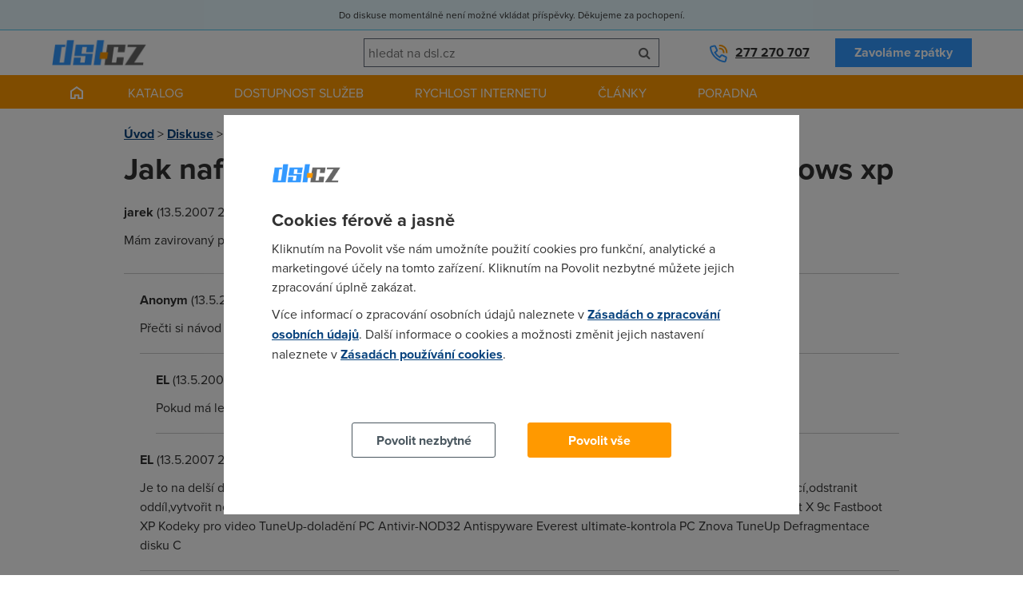

--- FILE ---
content_type: text/html; charset=UTF-8
request_url: https://www.dsl.cz/diskuse/1-obecna-diskuse/167300-jak-naformatovat-disk-a-znovu-nainstalovat-windows-xp
body_size: 8827
content:
<!DOCTYPE html><html lang="cs"><head><meta charset="utf-8"/><title>Jak naformátovat disk a znovu nainstalovat windows xp</title><script type="text/javascript" src="https://www.dsl.cz/app/newdsl/js/min/e5eacfa4f0d44cf1a6f7e482b44ab86f.js?_=1675672440"></script><link rel="stylesheet" type="text/css" href="https://www.dsl.cz/app/newdsl/css/min/1fc64df7b7ac05e243c831d3cec7b24a.css?_=1738163649"/><meta name="viewport" content="width=device-width, initial-scale=1.0"/><link rel="shortcut icon" href="https://www.dsl.cz/app/newdsl/favicon.ico?_=1675626967" type="image/x-icon"><script>var dataLayer = window.dataLayer = window.dataLayer || [];function gtag(){dataLayer.push(arguments);}	gtag('consent', 'default', {	ad_storage: 'denied', analytics_storage: 'denied', functionality_storage: 'denied', personalization_storage: 'denied', security_storage: 'denied',	ad_personalization: 'denied',	ad_user_data: 'denied', wait_for_update: 10000	});	gtag('set', 'ads_data_redaction', true);	dataLayer.push({'event': 'defaultConsentsSet'});</script><script>(function(w,d,s,l,i){w[l]=w[l]||[];w[l].push({'gtm.start':	new Date().getTime(),event:'gtm.js'});var f=d.getElementsByTagName(s)[0],	j=d.createElement(s),dl=l!='dataLayer'?'&l='+l:'';j.async=true;j.src=	'https://www.googletagmanager.com/gtm.js?id='+i+dl;f.parentNode.insertBefore(j,f);	})(window,document,'script','dataLayer','GTM-5KW2L2G');</script></head><body data-e-async="d4804809ac10e2026e5f2a51c1244cad" data-e-token="d48762eeaf189d4f85fbb7022b735961" app="newdsl" page="167300" class="discussion_subject"><noscript><iframe src="https://www.googletagmanager.com/ns.html?id=GTM-5KW2L2G"	height="0" width="0" style="display:none;visibility:hidden"></iframe></noscript> <div id="page"><div class="maintenance-info">Do diskuse momentálně není možné vkládat příspěvky. Děkujeme za pochopení.</div> <div id="header" class="container container-larger"> <div class="grid"> <div class="g-4 l-7 m-7 s-7 xs-12"><a href="https://www.dsl.cz/" class="image-wrapper a-l xs-a-c"><img src="https://www.dsl.cz/app/newdsl/img/logo.png" alt="DSL.CZ" id="logo"/></a></div> <div id="header-phone" class="g-4 l-5 m-5 s-5 xs-12 xl-inverse l-inverse"><a class="phone" href="tel:00420277270707">277 270 707</a><a href="https://www.dsl.cz/zavolame-vam-zpet" class="btn secondary">Zavoláme zpátky</a></div> <div class="m-cleaner s-cleaner"></div> <div class="g-4 l-12 m-12 s-12 xs-12 xl-inverse l-inverse" id="header-search"><form class="elite-validator" method="post"> <div class="compact"> <input type="text" placeholder="hledat na dsl.cz" value="" name="q"/><button class="btn icon" name="submit_header_search"><span class="icon-search"></span><span class="nod">Hledat</span></button> </div></form></div> <div class="cleaner"></div> </div> </div> <div id="main-navigation"> <div class="container container-larger"><ul class="s-nod xs-nod"><li><a href="https://www.dsl.cz/" class="homepage-link"></a></li><li><a href="https://www.dsl.cz/pevny-internet" class="nod s-block xs-block">Katalog</a><a href="#" class="s-nod xs-nod">Katalog</a><ul class="has_3_columns"><li><a href="https://www.dsl.cz/pevny-internet"><div class="icon image-wrapper"><img src="https://www.dsl.cz/files/images/dsl_cz_tiles/service_category/40.png?_1440183880" alt="Pevný internet"/></div><div class="a-c p">Pevný internet</div></a></li><li><a href="https://www.dsl.cz/mobilni-internet"><div class="icon image-wrapper"><img src="https://www.dsl.cz/files/images/dsl_cz_tiles/service_category/41.png?_1440183881" alt="Mobilní internet"/></div><div class="a-c p">Mobilní internet</div></a></li><li><a href="https://www.dsl.cz/televize"><div class="icon image-wrapper"><img src="https://www.dsl.cz/files/images/dsl_cz_tiles/service_category/42.png?_1440183879" alt="Televize"/></div><div class="a-c p">Televize</div></a></li></ul></li><li><a href="https://www.dsl.cz/overeni-dostupnosti-podle-adresy">Dostupnost služeb</a></li><li class="active"><a href="https://www.dsl.cz/mereni-rychlosti" class="nod s-block xs-block">Rychlost internetu</a><a href="#" class="s-nod xs-nod">Rychlost internetu</a><ul class="has_3_columns"><li><a href="https://www.dsl.cz/mereni-rychlosti"><div class="icon image-wrapper"><img src="https://www.dsl.cz/files/images/dsl_cz_tiles/speed/icon_speedtest.png" alt="Měření rychlosti"/></div><div class="a-c p">Měření rychlosti</div></a></li><li><a href="https://www.dsl.cz/mapa-rychlosti-mobilniho-internetu"><div class="icon image-wrapper"><img src="https://www.dsl.cz/files/images/dsl_cz_tiles/speed/icon_map_mobile_app.png" alt="Mapa rychlosti mobilního internetu"/></div><div class="a-c p">Mapa rychlosti</div></a></li><li><a href="https://www.dsl.cz/clanky/rychlost-internetu"><div class="icon image-wrapper"><img src="https://www.dsl.cz/files/images/dsl_cz_tiles/speed/icon_article_speed.png" alt="Články o rychlosti"/></div><div class="a-c p">Články o rychlosti</div></a></li></ul></li><li><a href="https://www.dsl.cz/clanky">Články</a><ul class="has_4_columns"><li><a href="https://www.dsl.cz/clanky/mobilni-aplikace"><div class="icon image-wrapper"><img src="https://www.dsl.cz/files/images/dsl_cz_tiles/article_category/31.png?_1440205266" alt="Mobilní aplikace"/></div><div class="a-c p">Mobilní aplikace</div></a></li><li><a href="https://www.dsl.cz/clanky/pripojeni-k-internetu"><div class="icon image-wrapper"><img src="https://www.dsl.cz/files/images/dsl_cz_tiles/article_category/29.png?_1440205266" alt="Připojení k internetu"/></div><div class="a-c p">Připojení k internetu</div></a></li><li><a href="https://www.dsl.cz/clanky/rychlost-internetu"><div class="icon image-wrapper"><img src="https://www.dsl.cz/files/images/dsl_cz_tiles/article_category/18.png?_1440205266" alt="Rychlost internetu"/></div><div class="a-c p">Rychlost internetu</div></a></li><li><a href="https://www.dsl.cz/clanky/telekomunikace"><div class="icon image-wrapper"><img src="https://www.dsl.cz/files/images/dsl_cz_tiles/article_category/28.png?_1440205266" alt="Telekomunikace"/></div><div class="a-c p">Telekomunikace</div></a></li></ul></li><li><a href="#">Poradna</a><ul class="has_4_columns"><li><a href="https://www.dsl.cz/jak-na-to"><div class="icon image-wrapper"><img src="https://www.dsl.cz/files/images/dsl_cz_tiles/help/icon_how_to.png" alt="Návody"/></div><div class="a-c p">Návody</div></a></li><li><a href="https://www.dsl.cz/optimalizace-nakladu"><div class="icon image-wrapper"><img src="https://www.dsl.cz/files/images/dsl_cz_tiles/help/icon_optimization.png" alt="Optimalizace nákladů"/></div><div class="a-c p">Optimalizace nákladů</div></a></li><li><a href="https://www.dsl.cz/faq"><div class="icon image-wrapper"><img src="https://www.dsl.cz/files/images/dsl_cz_tiles/help/icon_faq.png" alt="Nejčastější dotazy"/></div><div class="a-c p">Nejčastější dotazy</div></a></li><li><a href="https://www.dsl.cz/slovnik"><div class="icon image-wrapper"><img src="https://www.dsl.cz/files/images/dsl_cz_tiles/help/icon_term_list.png" alt="Slovník pojmů"/></div><div class="a-c p">Slovník pojmů</div></a></li></ul></li></ul><div class="cleaner"></div><a href="#" class="mobile-trigger nod s-block xs-block"><i class="icon-align-justify"></i> MENU</a></div> </div> <div id="main" class="container"> <div class="grid"> <div class="g-12"> <div id="crumbs" class="m xs-nod"> <a href="https://www.dsl.cz/">Úvod</a> &gt; <a href="https://www.dsl.cz/diskuse">Diskuse</a> &gt; <a href="https://www.dsl.cz/diskuse/1-obecna-diskuse">Obecná diskuse</a> &gt; <span>Jak naformátovat disk a znovu nainstalovat windows xp</span> </div> <h1>Jak naformátovat disk a znovu nainstalovat windows xp</h1> <div class="html"></div> <div class="posts"><div class="post"><p><strong>jarek</strong> (13.5.2007 21:03:41)</p><p>Mám zavirovaný počítač nic nepomáhá mužete mě poradit jak na to</p></div><div class="reactions"><div class="post"><p><strong>Anonym</strong> (13.5.2007 21:47:08)</p><p class="m0">Přečti si návod pro instalaci windows nebo odnes PC do servisu a tam ti to provedou.</p></div><div class="reactions"><div class="post"><p><strong>EL</strong> (13.5.2007 22:15:55)</p><p class="m0">Pokud má legální widle tak ano
stojí to asi 500-1000 Kč</p></div></div><div class="post"><p><strong>EL</strong> (13.5.2007 22:04:03)</p><p class="m0">Je to na delší debatu,ale aspoň v bodech:
V biosu nastavit bootování z CD
Vložit CD WIN XP
Postupovat podle instrukcí,odstranit oddíl,vytvořit nový,naformátovat systémem NTSF -POMALU-,doinstalovat.
Service pack 2
Ovladače-deska,grafika
Direct X 9c
Fastboot XP
Kodeky pro video
TuneUp-doladění PC
Antivir-NOD32
Antispyware
Everest ultimate-kontrola PC
Znova TuneUp
Defragmentace disku C</p></div><div class="reactions"><div class="post"><p><strong>Anonym</strong> (15.5.2007 18:31:16)</p><p class="m0">Taky potrebuju naformatovat disk ale ve windows me odmitaji pustit na formatovani. Podle jakejch instrukci jste myslel postupovat v bodu 3
odstranit oddíl,vytvořit nový,naformátovat systémem NTSF?
Ve Windows to nejde. Ani odebrat oddil ani formatovat</p></div><div class="reactions"><div class="post"><p><strong>Nargon</strong> (15.5.2007 18:35:27)</p><p class="m0">Z instalacniho CD, pri instalaci, tam je take moznost formatovani.</p></div><div class="post"><p><strong>EL</strong> (15.5.2007 20:22:04)</p><p class="m0">Pokud jde o disk :C tak formát windows nepovolí.
Je třeba nabootovat z CD.Ne z C:
Myslel jsem instrukce z CD při instalaci nových WIN z CD.
Bootování z CD je třeba nastavit v biosu.</p></div><div class="reactions"><div class="post"><p><strong>[B.S]Sir_Bambino</strong> (21.7.2007 14:45:04)</p><p class="m0">nj,ale co kdyz se nemuzu do biosu dostat nebo,alespon nevim jak se do neho dostanu ,,del,, me to nepusti, jako kdyby me pc vubec bios nemelo.....[B.S]</p></div><div class="reactions"><div class="post"><p><strong>Anonym</strong> (21.7.2007 18:53:51)</p><p class="m0">Na některých počítačích se do biosu přes "del" neleze. Podívej se do manuálu k desce. Pokuď ho nemáš zkus jinou klávesu, např. F10.</p></div><div class="reactions"><div class="post"><p><strong>ba ja ja</strong> (24.7.2007 15:31:01)</p><p class="m0">Nebo F2</p></div></div></div></div></div><div class="post"><p><strong>Anonym</strong> (15.5.2007 18:43:26)</p><p class="m0">pozor některé desky mají odlišnost v ovladačích , ASUS deska chce ještě ovladač na RAID SATA jde stáhnout z netu je potřeba si jej nejdříve satáhnout na disketu, potom je potřeba rozhodnout při instalaci jestli RAID SATA nebo IDE ostatní už je v normě ale ten začátek bych nechal zkušenému PCmanovi , nezkušený si zadělá na problém.</p></div></div><div class="post"><p><strong>Vanislav</strong> (16.5.2007 11:45:33)</p><p class="m0">pokud sam nevis tak to nedelej, dopadnes tak ze budes mit komp v riti a stejne ti to prijde udelat nekdo jiny. Radsi kup nakemu kamosovi flasku at ti ukaze jak se to ma spravne delat. Nic proti nikomu, ale osobne neverim, ze uplny novacek zvladne spravne nainstalovat okna.....jinak preji hodne stesti, jakmile to dostanes do krve budes to zvladat levou zadni, ale chce to vedet co a jak</p></div><div class="reactions"><div class="post"><p><strong>Anonym</strong> (21.5.2007 17:47:18)</p><p class="m0">no ehm, me bylo 10 kdyz sem prvne formatoval hadr, windows sem pak taky instaloval sam a bylo to v poho, za nejaky cas sem mel plnej disk a udelal to znova (tusim ve 12 letech)</p></div><div class="reactions"><div class="post"><p><strong>Vanislav</strong> (24.5.2007 12:53:45)</p><p class="m0">vyborne, tak smele do toho, jen si potom nestezovat, ze jsis ses*al kompa</p></div><div class="reactions"><div class="post"><p><strong>Anonym</strong> (21.7.2007 18:38:05)</p><p class="m0">To ze sis zesral komp muze rict jen amater, ze mas cisty disk a neumis tam nainstalovat system neznamena, ze je pc skazeny.</p></div><div class="reactions"><div class="post"><p><strong>Anonym</strong> (22.7.2007 14:50:20)</p><p class="m0">:) Kdyby ten MS klikfest fungoval tak jak se předpokládá , není čeho se obávat ( nejlepší je vymáchat se v tom , dřív nebo později by jsi tomu stejně neušel ...) Bohužel ,někdy stačí mít integrovaný raid a jsi v .... však to uvidíš ;). Ale s linuxem by ti to následné zprovozněné trvalo díl takže směle do toho.</p></div><div class="reactions"><div class="post"><p><strong>Anonym</strong> (22.7.2007 23:01:44)</p><p class="m0">Tak ja jsem se naštvalna windows, protoze uz mne štvaly ty antiviry, vsechno porad kontrolovat a mit tucet programu aby to jelo. Uz mam Linux par mesicu a tomu rikam system, blazne ani nevis o co prichazis. Ale klidne si wokynka dal pouzivej, vsak ony te nabonzuji. Urcite mas 100% softwaru legalni. Zajimave je, ze v linuxu ted udelam veci 5x rychleji a bez problemu, nez na windowsu. A vetsinou to jde udelat i automaticky, to jsem si v klikshitu nemohl dovolit. Tak zijte ve svem snu dal a vymlouvejte se na to ze vam chybi autocat, nebo ze si nemuzete zahrat hry :D Opravdu jste mne rozesmal... _ROFL_ Prave ve windowsu si s raidem takrka v pr*eli. V Linuxu to jde castokrat hned a bez konfigurace. System zdarma, software zdarma, a zadne pitome modre hlasky o tom ze se neco stalo v pameti na adrese 0x0015861AF. Kdyz uz chyba, tak at mi to napise proc, kde a jak ji vyresit.</p></div><div class="reactions"><div class="post"><p><strong>Duran</strong> (22.7.2007 23:10:30)</p><p class="m0">Dalši linux maniak, až ti pojede uznavana hra CS na linuxu či max payne pak se budeme o hrach bavit, a to že si neumiš system nadstavit aby ti nerozesilal nějake sračky a info o tvem PC je tvoje věc, a ja žadne programy na ochranu nemam krom Avasta a system mi běži stabiln mi 6 měsicu</p></div><div class="reactions"><div class="post"><p><strong>Anonym</strong> (23.7.2007 12:55:07)</p><p class="m0">Tak přesně ty hry mi tam jedou a lepe než ve windows, tak se jdi schovat :D</p></div><div class="post"><p><strong>Anonym</strong> (23.7.2007 12:57:58)</p><p class="m0">Mi jedou taky, jsou oficialne podporovany programy cedega, wine a crossoffice, takze si jej spusti kazdy i na linuxu. Prectete si o tom radeji nejake informace, nez tady zacnete rozsirovat vasi nevedomost. Mimochodem, spustite samozrejme i HL2 mody, takze i vsechny Source mody, opet bez problemu.</p></div><div class="post"><p><strong>Radek</strong> (23.7.2007 13:11:43)</p><p class="m0">Takže ten kdo používá Liux je Linux mainak ? V tom případě vy jste Windows maniak. Proč se takhle strapňujete, ty hry jsou už hodně staré, a stačí si najet do databáze transgaming cedegy a hned uvidíte, že tyto hry jsou podporovány už velmi dlouhou dobu. To nemluvím o těch dalších aplikacích. Dnes už není problém spustit v Linuxu téměř kteroukoliv hru či program z windows, ať už je nejnovější pecka, nebo stará dosovská hříčka. 4astokrát se setkávám s tím, že na Linuxu ty hry prostě jedou lépe. Uplně to vidím před očima, jak máte zapezpečený systém vy. A že na něm nic jiného než hraní her neděláte je další věc. A o tom, že o Linuxu nic nevíte už pomineme úplně... Až si spustím nějakou pořádnou astrofyzikální simulaci vesmíru ve windows, nebudu se mu už tolik smát, stejně jako uživatelum, jež ho vychvalují a ponižují ostatní systémy i když o tom nemají nejmenší ponětí a pokud mají tak velmi málo. Protože takoví powerusers jako jste vy nemužou okusit co je to doopravdy operační systém. Přeji vám mnoho úspěchu s warezem.</p></div><div class="reactions"><div class="post"><p><strong>Duran</strong> (23.7.2007 23:28:41)</p><p class="m0">Tak ja ti tedy taky něco řeknu, ja linux taky měl, naštěsti jen par dnu protože horši system jsem si nainstalovat fakt nemohl.
Proč ho uvadim jako Linux maniak ? Přečti si jeho přispěvek, to vola až do nebes jak vychvaluje linux. Navic co to tam mele o autocadu, ja autocad taky občas použiju prtože je to velice dobry program a myslim že ve svem oobru jediny.
A teď k samotnemu systemu, vy co jedete na tučňakovi se vymlouvate že je všechno zadara, no jo, ale jak to jede to zadara ? To je jak system složeny na kolenou s notebookem. A když chcete aby ten system něco uměl, tak neni problem dat za nějaky LINUX i přes 10 000 což u Windows stoji tak max. Vista premium. Takže aby se Linux vyrovlan Windowsu, tak si musite taky zaplatit a cena je vyšši než třeba u klasickeho XP za 2500,-</p></div><div class="reactions"><div class="post"><p><strong>Anonym</strong> (24.7.2007 00:19:20)</p><p class="m0">Zase se strapnuteje. Linux, tedy odborneji linuxova distribuce, ktery stoji nejake penize, nestoji protoze je neco lepsiho. Stoji kvui tomu, ze zahrnuje komercni aplikace, linuxove jadro a vetsina ostatnich veci je totozna s free verzi. Take zahrnuje kvalitni technickou podporu, coz se o te z windows neda rict. Mate ale tu smulu, ze linuxovych distribuci je mnoho, urcite jste jich nezkusil vic jak 5. Zase jsem se vam strasne zasmal, opet jste ukazal jak hluboka je vase nevedomost. Jak asi vypadalo vase pocinani s linuxem...: Nainstaloval jste, nabootoval a ted.. Kde je tento pocitac ? Kde jsou ovladaci panely ? A jak nainstaluju svoji oblibenou hru ? Proc jsou ty ikony jine ? Pak byl velky nervovy vybuch .. Neee:. Nic v tom linuxu nejde, je to ten nejhorsi system. A ja vam na to reknu, a proc jste si neprecetl prirucku k dane distribuci a programu ? Proc jste si neprecetl co je to linux a jak se ovlada ? Proc jste byl tak naivni a myslel si ze tohle bude windows bez viru ? Nic z toho jste neudelal, protoze jste liny, vyzaruje s vas neochota se ucit novych veci a hlavne blbost. To ze si chranite svuj ukradeny windows je prirozene. Mate svoji 20let starou skodovku a soused prijede s octavii a rika: "Vzdyt to je tak do srotu, nevyjede to ani kopec". A vy na to: "Drz hubu, je mnohem lepsi nez ta tvoje...". Takove auto nemate, protoze za nej nemuzete zaplatit (jste liny, mate xenofobii s neceho co je jinak nez na to co jste zvykly). Vzdyt vsechny navody a spoustu clanku je na internetu, staci kliknout na ikonu prohlizece a neco si precist. Ale vy ne, vy nemate cas, musite hrat zapas v counter strike. A takovymi kravinami se nebudu zdrzovat.. A jeste neco, dobre vam tak, doufam ze jste si uzil instalaci vseho warezu znova. Tohle je odplata za vasi nevedomost. Kdyz na linux proste psychicky nemate, tak na neho nenadavejte, za to muzete jen vy sam. Nejlepsi je, ze za 5let az budou mit sousede ci pratele Linux konvertujete svuj nazor a budete se smat tem co jeste pouzivaji windows. Nyni se mi jevite jako 14lety fracek, ktery vehementne musi hrat. A nejvic mne rozesmeje ta hlaska o autocadu. Linux je nahovno protoze v nem nefunguje autocad :D Je zajimave, jak ho najednou vsichni potrebuji. Bohuzel, jeste musite trochu dospet a veci se vam budou jevit uplne jinak.</p></div><div class="reactions"><div class="post"><p><strong>MAX</strong> (24.7.2007 00:25:49)</p><p class="m0">Hehe, to je docela vystizne. S takovyma deckama se nebav, vzdyt na tomhle foru je jich tak 80%. Poste jich skazil M$ a muzou si za to sami, ted at trpi a krasne utraceji cas hranim na pc, kradenim softwaru a sirenim voloviny.
Zdar MAX</p></div><div class="reactions"><div class="post"><p><strong>freak</strong> (11.7.2009 22:39:31)</p><p class="m0">Bitches don't know about mah linux.</p></div><div class="post"><p><strong>Forest</strong> (14.7.2009 11:42:30)</p><p class="m0">Ta schizofrenie je hrozná svině, co? :)</p></div></div><div class="post"><p><strong>Anonym</strong> (24.7.2007 12:50:42)</p><p class="m0">Linux je na p</p></div><div class="reactions"><div class="post"><p><strong>Anonym</strong> (24.7.2007 20:04:30)</p><p class="m0">Reakce hodna tve inteligence. Jestli chces, dam ti vypis toho, vcem je linux lepsi, a vysoce prevysuji klady nez zapory. Dokud mi neuvedete aspon 10 pravdivych duvodu proc je linux horsi, ani o tom nebudu premyslet.</p></div><div class="post"><p><strong>MAX</strong> (24.7.2007 20:12:36)</p><p class="m0">By mne zajimalo, proc nereknete proc je na p*. Piste konkretne, s jakou distribuci jste mnel problema u ceho. Neni problem napsat vyvojarum a po aktualizaci to bude ok. Nebo napiste co se vam nelibi, urcite vam nekdo poradi, kdyz se slusne, s projevem zajmu budete snazit vyresit vasi zadost.</p></div></div></div></div></div></div><div class="post"><p><strong>hujer</strong> (23.7.2007 19:47:17)</p><p class="m0">Neříkám že wokna je ideální systém,ale nevím co to je modrá obrazovka,žádné chyby mi to nevypisuje atd.Tak nevím,ale je fakt že Linux jsem ještě nezkoušel.</p></div></div></div></div></div><div class="post"><p><strong>honza</strong> (7.8.2015 15:08:47)</p><p class="m0">dem do toho</p></div></div><div class="post"><p><strong>Duran</strong> (22.7.2007 13:08:08)</p><p class="m0">Dalši radoby odbornik co si mysli že se da něco skazit při instalaci WOKEN, když si tak chytry a řikaš že to neni pro novačky tak mi řekni např co se tam da posrat ? Např že klikneš na next(dalši) o 10 sekund později než se ti tabulka objevi ? Nebo ja nevim fakt co to blaboliš...
A co se tyče ovladaču, tak to umi taky každe pako dat CD do mechaniky a nechat Wokna hledat neznamy HW z něho.</p></div></div><div class="post"><p><strong>Vanislav</strong> (16.5.2007 11:45:33)</p><p class="m0">pokud sam nevis tak to nedelej, dopadnes tak ze budes mit komp v riti a stejne ti to prijde udelat nekdo jiny. Radsi kup nakemu kamosovi flasku at ti ukaze jak se to ma spravne delat. Nic proti nikomu, ale osobne neverim, ze uplny novacek zvladne spravne nainstalovat okna.....jinak preji hodne stesti, jakmile to dostanes do krve budes to zvladat levou zadni, ale chce to vedet co a jak</p></div><div class="post"><p><strong>Righti</strong> (24.5.2007 14:57:28)</p><p class="m0">rofl twe fakt mi kup flasku a ja ti to prijedu udelat,mozna ze to zwladnu i bez toho formatu,zalezi na tom jaxis ten system rozsrackowal konema a spajwerem :))))</p></div></div></div> </div> <div class="cleaner"></div> </div> </div> <div id="footer"> <div id="footer-newsletter"> <div class="container container-larger"></div> </div> <div class="container container-larger"> <div class="grid"> <div class="g-3 m-6 s-6 xs-12"><h3>Pro zákazníky</h3><ul><li><a href="https://www.dsl.cz/overeni-dostupnosti-podle-adresy">Dostupnost internetu</a></li><li><a href="https://www.dsl.cz/mereni-rychlosti">Měření rychlosti internetu</a></li><li><a href="https://www.dsl.cz/faq">FAQ - často kladené otázky</a></li><li><a href="https://www.dsl.cz/slovnik">Slovník</a></li></ul></div> <div class="g-3 m-6 s-6 xs-12"><h3>O společnosti</h3><ul><li><a href="https://www.dsl.cz/kontakt">Kontakt</a></li><li><a href="https://www.adsl.cz">ADSL Internet</a></li><li><a href="https://www.dsl.cz/kariera">Kariéra</a></li><li><a href="https://www.dsl.cz/zasady-zpracovani-osobnich-udaju">Ochrana osobních údajů</a></li><li><a href="https://g.page/r/CVMRbDCcS__dEB0/review">Recenze dsl.cz</a></li></ul></div> <div class="m-cleaner s-cleaner"></div> <div class="g-3 m-6 s-6 xs-12"><h3>Pro partnery</h3><ul><li><a href="https://www.dsl.cz/reklama">Reklama</a></li><li><a href="https://o2.adsl.cz">O2 Czech Republic</a></li><li><a href="https://t-mobile.adsl.cz">T-Mobile</a></li><li><a href="https://www.adsl.cz/vodafone">Vodafone</a></li><li><a href="https://www.top-tarif.cz">Nejlevnější GSM tarify</a></li></ul></div> <div class="g-3 m-6 s-6 xs-12"><h3>Kontakt</h3><p>Telefon: +420277270707<br />☎ O2: +420277270772<br />☎ T-Mobile: +420277270773<br />☎ Vodafone: +420277270777<br />Dostupnost: Po–Pá: 8:00–18:00<br />E-mail: <a href="mailto:info@dsl.cz">info@dsl.cz</a></p><p><img alt="DSL.cz" src="https://www.dsl.cz/app/newdsl/img/logo_small.png" /></p></div> <div class="cleaner"></div> </div> </div> </div> <div id="copyright" class="a-c">&copy; 2023 dsl.cz</div> </div> <script type="text/javascript" src="https://www.dsl.cz/app/newdsl/js/min/29ad833887ce534e16c8916f6a2c443c.js?_=1709255875"></script></body></html><!--3210-OK-->